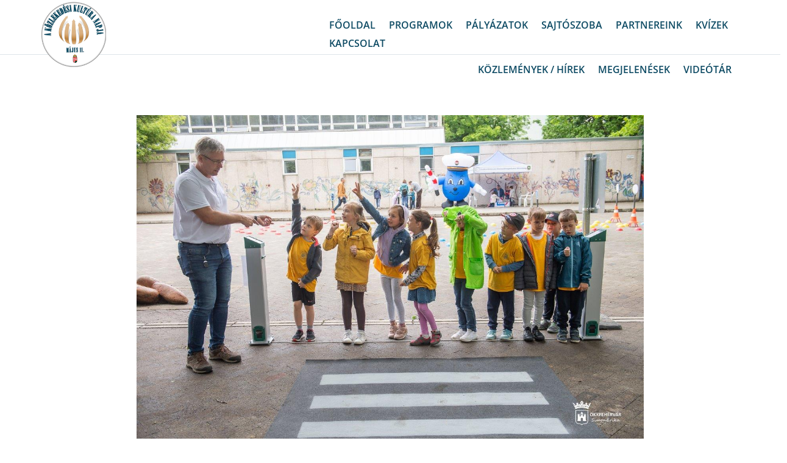

--- FILE ---
content_type: text/css
request_url: https://akkn.hu/wp-content/et-cache/5803/et-core-unified-tb-1454-tb-75-5803.min.css?ver=1748963788
body_size: 6572
content:
.et_pb_section_0_tb_body.et_pb_section{padding-top:0px;padding-bottom:1px}.et_pb_row_0_tb_body{border-bottom-width:1px;border-bottom-color:rgba(14,75,100,0.14)}.et_pb_row_0_tb_body.et_pb_row{padding-bottom:3px!important;padding-bottom:3px}.et_pb_row_0_tb_body,body #page-container .et-db #et-boc .et-l .et_pb_row_0_tb_body.et_pb_row,body.et_pb_pagebuilder_layout.single #page-container #et-boc .et-l .et_pb_row_0_tb_body.et_pb_row,body.et_pb_pagebuilder_layout.single.et_full_width_page #page-container #et-boc .et-l .et_pb_row_0_tb_body.et_pb_row{width:100%;max-width:2560px}.et_pb_image_0_tb_body{padding-bottom:0px;margin-top:-40px!important;margin-bottom:-83px!important;margin-left:50px!important;width:30%;text-align:left;margin-left:0}.et_pb_menu_0_tb_body.et_pb_menu ul li a,.et_pb_menu_1_tb_body.et_pb_menu ul li a{font-family:'Open Sans',Helvetica,Arial,Lucida,sans-serif;font-weight:600;text-transform:uppercase;font-size:16px;color:#0E4B64!important}.et_pb_menu_0_tb_body.et_pb_menu,.et_pb_menu_1_tb_body.et_pb_menu{background-color:#ffffff}.et_pb_menu_0_tb_body.et_pb_menu ul li.current-menu-item a,.et_pb_menu_0_tb_body.et_pb_menu .nav li ul.sub-menu li.current-menu-item a{color:#CC9900!important}.et_pb_menu_0_tb_body.et_pb_menu .nav li ul{background-color:#ffffff!important;border-color:#CC9900}.et_pb_menu_0_tb_body.et_pb_menu .et_mobile_menu{border-color:#CC9900}.et_pb_menu_0_tb_body.et_pb_menu .nav li ul.sub-menu a,.et_pb_menu_0_tb_body.et_pb_menu .et_mobile_menu a{color:#0E4B64!important}.et_pb_menu_0_tb_body.et_pb_menu .et_mobile_menu,.et_pb_menu_0_tb_body.et_pb_menu .et_mobile_menu ul{background-color:#FFFFFF!important}.et_pb_menu_0_tb_body .et_pb_menu_inner_container>.et_pb_menu__logo-wrap,.et_pb_menu_0_tb_body .et_pb_menu__logo-slot,.et_pb_menu_1_tb_body .et_pb_menu_inner_container>.et_pb_menu__logo-wrap,.et_pb_menu_1_tb_body .et_pb_menu__logo-slot{width:auto;max-width:100%}.et_pb_menu_0_tb_body .et_pb_menu_inner_container>.et_pb_menu__logo-wrap .et_pb_menu__logo img,.et_pb_menu_0_tb_body .et_pb_menu__logo-slot .et_pb_menu__logo-wrap img,.et_pb_menu_1_tb_body .et_pb_menu_inner_container>.et_pb_menu__logo-wrap .et_pb_menu__logo img,.et_pb_menu_1_tb_body .et_pb_menu__logo-slot .et_pb_menu__logo-wrap img,.et_pb_post_title_0_tb_body .et_pb_title_featured_container img{height:auto;max-height:none}.et_pb_menu_0_tb_body .mobile_nav .mobile_menu_bar:before,.et_pb_menu_0_tb_body .et_pb_menu__icon.et_pb_menu__search-button,.et_pb_menu_0_tb_body .et_pb_menu__icon.et_pb_menu__close-search-button,.et_pb_menu_0_tb_body .et_pb_menu__icon.et_pb_menu__cart-button,.et_pb_menu_1_tb_body .mobile_nav .mobile_menu_bar:before,.et_pb_menu_1_tb_body .et_pb_menu__icon.et_pb_menu__search-button,.et_pb_menu_1_tb_body .et_pb_menu__icon.et_pb_menu__close-search-button,.et_pb_menu_1_tb_body .et_pb_menu__icon.et_pb_menu__cart-button{color:#7EBEC5}.et_pb_row_1_tb_body,body #page-container .et-db #et-boc .et-l .et_pb_row_1_tb_body.et_pb_row,body.et_pb_pagebuilder_layout.single #page-container #et-boc .et-l .et_pb_row_1_tb_body.et_pb_row,body.et_pb_pagebuilder_layout.single.et_full_width_page #page-container #et-boc .et-l .et_pb_row_1_tb_body.et_pb_row{width:82%;max-width:2560px}.et_pb_menu_1_tb_body.et_pb_menu .nav li ul,.et_pb_menu_1_tb_body.et_pb_menu .et_mobile_menu,.et_pb_menu_1_tb_body.et_pb_menu .et_mobile_menu ul{background-color:#ffffff!important}.et_pb_section_1_tb_body.et_pb_section{padding-top:0px;padding-bottom:0px;margin-top:0px;margin-bottom:0px}.et_pb_row_2_tb_body.et_pb_row{padding-top:0px!important;padding-bottom:0px!important;margin-top:0px!important;margin-bottom:0px!important;padding-top:0px;padding-bottom:0px}.et_pb_row_2_tb_body,body #page-container .et-db #et-boc .et-l .et_pb_row_2_tb_body.et_pb_row,body.et_pb_pagebuilder_layout.single #page-container #et-boc .et-l .et_pb_row_2_tb_body.et_pb_row,body.et_pb_pagebuilder_layout.single.et_full_width_page #page-container #et-boc .et-l .et_pb_row_2_tb_body.et_pb_row,.et_pb_row_3_tb_body,body #page-container .et-db #et-boc .et-l .et_pb_row_3_tb_body.et_pb_row,body.et_pb_pagebuilder_layout.single #page-container #et-boc .et-l .et_pb_row_3_tb_body.et_pb_row,body.et_pb_pagebuilder_layout.single.et_full_width_page #page-container #et-boc .et-l .et_pb_row_3_tb_body.et_pb_row{width:65%;max-width:2560px}.et_pb_post_title_0_tb_body .et_pb_title_container h1.entry-title,.et_pb_post_title_0_tb_body .et_pb_title_container h2.entry-title,.et_pb_post_title_0_tb_body .et_pb_title_container h3.entry-title,.et_pb_post_title_0_tb_body .et_pb_title_container h4.entry-title,.et_pb_post_title_0_tb_body .et_pb_title_container h5.entry-title,.et_pb_post_title_0_tb_body .et_pb_title_container h6.entry-title{font-family:'Montserrat',Helvetica,Arial,Lucida,sans-serif;font-weight:700;text-transform:uppercase;line-height:2.1em;text-align:center}.et_pb_section .et_pb_post_title_0_tb_body.et_pb_post_title{margin-top:59px!important}.et_pb_image_1_tb_body{text-align:center}.et_pb_video_0_tb_body .et_pb_video_overlay_hover:hover{background-color:rgba(0,0,0,.6)}.et_pb_row_1_tb_body.et_pb_row{padding-top:9px!important;padding-bottom:0px!important;margin-left:auto!important;margin-right:0px!important;padding-top:9px;padding-bottom:0px}@media only screen and (max-width:980px){.et_pb_row_0_tb_body{border-bottom-width:1px;border-bottom-color:rgba(14,75,100,0.14)}.et_pb_image_0_tb_body .et_pb_image_wrap img,.et_pb_image_1_tb_body .et_pb_image_wrap img{width:auto}}@media only screen and (max-width:767px){.et_pb_row_0_tb_body{border-bottom-width:1px;border-bottom-color:rgba(14,75,100,0.14)}.et_pb_image_0_tb_body .et_pb_image_wrap img,.et_pb_image_1_tb_body .et_pb_image_wrap img{width:auto}}.et_pb_section_0_tb_footer.et_pb_section{padding-top:4px;padding-bottom:23px;background-color:#cc9900!important}.et_pb_row_0_tb_footer.et_pb_row{padding-top:5px!important;padding-bottom:5px!important;margin-top:0px!important;margin-bottom:0px!important;padding-top:5px;padding-bottom:5px}.et_pb_image_0_tb_footer{text-align:center}.et_pb_text_0_tb_footer.et_pb_text{color:#FFFFFF!important}.et_pb_text_0_tb_footer{font-family:'Open Sans',Helvetica,Arial,Lucida,sans-serif}.et_pb_text_0_tb_footer h2{font-family:'Open Sans',Helvetica,Arial,Lucida,sans-serif;font-size:40px;color:#FFFFFF!important}@media only screen and (max-width:980px){.et_pb_image_0_tb_footer .et_pb_image_wrap img{width:auto}.et_pb_text_0_tb_footer h2{font-size:40px}}@media only screen and (max-width:767px){.et_pb_image_0_tb_footer .et_pb_image_wrap img{width:auto}.et_pb_text_0_tb_footer h2{font-size:40px}}